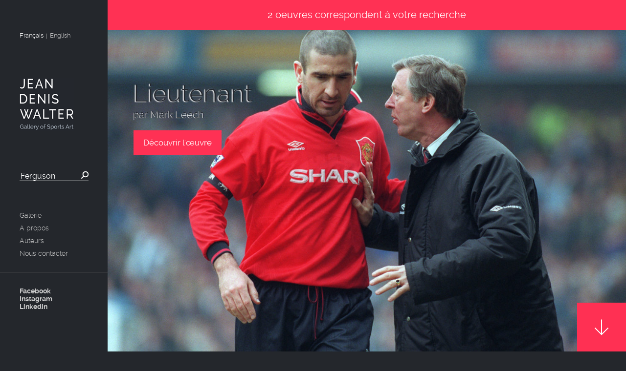

--- FILE ---
content_type: text/html; charset=UTF-8
request_url: https://www.jeandeniswalter.fr/?s=Ferguson
body_size: 3798
content:
<!doctype html>

<!--[if lt IE 7]><html lang="fr-FR" class="no-js lt-ie9 lt-ie8 lt-ie7"> <![endif]-->
<!--[if (IE 7)&!(IEMobile)]><html lang="fr-FR" class="no-js lt-ie9 lt-ie8"><![endif]-->
<!--[if (IE 8)&!(IEMobile)]><html lang="fr-FR" class="no-js lt-ie9"><![endif]-->
<!--[if gt IE 8]><!--> <html lang="fr-FR" class="no-js"><!--<![endif]-->

	<head>
		<meta charset="utf-8">

		<!-- Google Chrome Frame for IE -->
		<meta http-equiv="X-UA-Compatible" content="IE=edge,chrome=1">
		<script src="https://analytics.ahrefs.com/analytics.js" data-key="AxS29qQzAQA4+Lcxp0/EiA" async></script>

		<title>  Résultats de recherche    Ferguson</title>

		<!-- mobile meta (hooray!) -->
		<meta name="viewport" content="width=device-width, initial-scale=1.0"/>

		<link rel="icon" href="https://www.jeandeniswalter.fr/wp-content/themes/jdw/favicon.png">
		<!--[if IE]>
			<link rel="shortcut icon" href="https://www.jeandeniswalter.fr/wp-content/themes/jdw/favicon.ico">
		<![endif]-->
		<!-- or, set /favicon.ico for IE10 win -->
		<meta name="msapplication-TileColor" content="#f01d4f">
		<meta name="msapplication-TileImage" content="https://www.jeandeniswalter.fr/wp-content/themes/jdw/library/images/win8-tile-icon.png">

		<link rel="pingback" href="https://www.jeandeniswalter.fr/xmlrpc.php">

		<!-- wordpress head functions -->
		<link rel='dns-prefetch' href='//s.w.org' />
<link rel="alternate" type="application/rss+xml" title="Galerie Jean-Denis Walter &raquo; Flux" href="https://www.jeandeniswalter.fr/feed/" />
<link rel="alternate" type="application/rss+xml" title="Galerie Jean-Denis Walter &raquo; Flux des commentaires" href="https://www.jeandeniswalter.fr/comments/feed/" />
<link rel="alternate" type="application/rss+xml" title="Galerie Jean-Denis Walter &raquo; Flux de résultats de la recherche pour &quot;Ferguson&quot;" href="https://www.jeandeniswalter.fr/search/Ferguson/feed/rss2/" />
		<script type="text/javascript">
			window._wpemojiSettings = {"baseUrl":"https:\/\/s.w.org\/images\/core\/emoji\/11\/72x72\/","ext":".png","svgUrl":"https:\/\/s.w.org\/images\/core\/emoji\/11\/svg\/","svgExt":".svg","source":{"concatemoji":"https:\/\/www.jeandeniswalter.fr\/wp-includes\/js\/wp-emoji-release.min.js"}};
			!function(a,b,c){function d(a,b){var c=String.fromCharCode;l.clearRect(0,0,k.width,k.height),l.fillText(c.apply(this,a),0,0);var d=k.toDataURL();l.clearRect(0,0,k.width,k.height),l.fillText(c.apply(this,b),0,0);var e=k.toDataURL();return d===e}function e(a){var b;if(!l||!l.fillText)return!1;switch(l.textBaseline="top",l.font="600 32px Arial",a){case"flag":return!(b=d([55356,56826,55356,56819],[55356,56826,8203,55356,56819]))&&(b=d([55356,57332,56128,56423,56128,56418,56128,56421,56128,56430,56128,56423,56128,56447],[55356,57332,8203,56128,56423,8203,56128,56418,8203,56128,56421,8203,56128,56430,8203,56128,56423,8203,56128,56447]),!b);case"emoji":return b=d([55358,56760,9792,65039],[55358,56760,8203,9792,65039]),!b}return!1}function f(a){var c=b.createElement("script");c.src=a,c.defer=c.type="text/javascript",b.getElementsByTagName("head")[0].appendChild(c)}var g,h,i,j,k=b.createElement("canvas"),l=k.getContext&&k.getContext("2d");for(j=Array("flag","emoji"),c.supports={everything:!0,everythingExceptFlag:!0},i=0;i<j.length;i++)c.supports[j[i]]=e(j[i]),c.supports.everything=c.supports.everything&&c.supports[j[i]],"flag"!==j[i]&&(c.supports.everythingExceptFlag=c.supports.everythingExceptFlag&&c.supports[j[i]]);c.supports.everythingExceptFlag=c.supports.everythingExceptFlag&&!c.supports.flag,c.DOMReady=!1,c.readyCallback=function(){c.DOMReady=!0},c.supports.everything||(h=function(){c.readyCallback()},b.addEventListener?(b.addEventListener("DOMContentLoaded",h,!1),a.addEventListener("load",h,!1)):(a.attachEvent("onload",h),b.attachEvent("onreadystatechange",function(){"complete"===b.readyState&&c.readyCallback()})),g=c.source||{},g.concatemoji?f(g.concatemoji):g.wpemoji&&g.twemoji&&(f(g.twemoji),f(g.wpemoji)))}(window,document,window._wpemojiSettings);
		</script>
		<style type="text/css">
img.wp-smiley,
img.emoji {
	display: inline !important;
	border: none !important;
	box-shadow: none !important;
	height: 1em !important;
	width: 1em !important;
	margin: 0 .07em !important;
	vertical-align: -0.1em !important;
	background: none !important;
	padding: 0 !important;
}
</style>
<link rel='stylesheet' id='contact-form-7-css'  href='https://www.jeandeniswalter.fr/wp-content/plugins/contact-form-7/includes/css/styles.css' type='text/css' media='all' />
<link rel='stylesheet' id='bones-stylesheet-css'  href='https://www.jeandeniswalter.fr/wp-content/themes/jdw/library/css/style.css' type='text/css' media='all' />
<!--[if lt IE 9]>
<link rel='stylesheet' id='bones-ie-only-css'  href='https://www.jeandeniswalter.fr/wp-content/themes/jdw/library/css/ie.css' type='text/css' media='all' />
<![endif]-->
<script type='text/javascript' src='https://www.jeandeniswalter.fr/wp-includes/js/jquery/jquery.js'></script>
<script type='text/javascript' src='https://www.jeandeniswalter.fr/wp-includes/js/jquery/jquery-migrate.min.js'></script>
<script type='text/javascript' src='https://www.jeandeniswalter.fr/wp-content/themes/jdw/library/js/libs/modernizr.custom.min.js'></script>
<script type='text/javascript' src='https://www.jeandeniswalter.fr/wp-content/themes/jdw/library/js/libs/jquery-1.10.1.min.js'></script>
<script type='text/javascript' src='https://www.jeandeniswalter.fr/wp-content/themes/jdw/library/js/libs/jquery.easing.1.3.js'></script>
<link rel='https://api.w.org/' href='https://www.jeandeniswalter.fr/wp-json/' />
		<script type="text/javascript">
				(function(c,l,a,r,i,t,y){
					c[a]=c[a]||function(){(c[a].q=c[a].q||[]).push(arguments)};t=l.createElement(r);t.async=1;
					t.src="https://www.clarity.ms/tag/"+i+"?ref=wordpress";y=l.getElementsByTagName(r)[0];y.parentNode.insertBefore(t,y);
				})(window, document, "clarity", "script", "qkg31eqtp9");
		</script>
		<style type="text/css" media="screen">
            html { margin-top: 0px !important; }
            * html body { margin-top: 0px !important; }
            </style><style>.ios7.web-app-mode.has-fixed header{ background-color: rgba(45,53,63,.88);}</style>		<!-- end of wordpress head -->

		<!-- drop Google Analytics Here -->
		<!-- end analytics -->

		<!-- META OG FB & TWITTER -->
		
<script>
 (function(i,s,o,g,r,a,m){i['GoogleAnalyticsObject']=r;i[r]=i[r]||function(){
 (i[r].q=i[r].q||[]).push(arguments)},i[r].l=1*new Date();a=s.createElement(o),
 m=s.getElementsByTagName(o)[0];a.async=1;a.src=g;m.parentNode.insertBefore(a,m)
 })(window,document,'script','//www.google-analytics.com/analytics.js','ga');

 ga('create', 'UA-38188110-1', 'auto');
 ga('send', 'pageview');

</script>

</head>

	<body class="search search-results">

		<div id="container">

			<header class="header">
				<div id="inner-header">

					<ul class="languages">
						<li>
							<a class="active" href="/?s=Ferguson&lang=fr">Français</a>
						</li>
						<li class="lang-separator">|</li>
						<li>
							<a class="" href="/?s=Ferguson&lang=en">English</a>
						</li>
					</ul>

					<!-- to use a image just replace the bloginfo('name') with your img src and remove the surrounding <p> -->
					<h1 id="logo" class="h1">
						<a href="https://www.jeandeniswalter.fr" rel="nofollow">
							<img src="https://www.jeandeniswalter.fr/wp-content/themes/jdw/library/images/logo.png" alt="JEAN DENIS WALTER" width="111" height="108" />
						</a>
					</h1>

					<!-- input search -->
					<form role="search" method="get" id="searchform" action="https://www.jeandeniswalter.fr/" >
	<input type="text" value="Ferguson" name="s" id="s" placeholder="Recherche"/>
	<input type="submit" id="searchsubmit" value="" />
	</form>
					<nav role="navigation">
						<div class="menu-mainmenufr-container"><ul id="menu-mainmenufr" class="menu"><li id="menu-item-5" class="menu-item menu-item-type-custom menu-item-object-custom menu-item-home menu-item-5"><a href="http://www.jeandeniswalter.fr/">Galerie</a></li>
<li id="menu-item-160" class="menu-item menu-item-type-post_type menu-item-object-page menu-item-160"><a href="https://www.jeandeniswalter.fr/a-propos/">A propos</a></li>
<li id="menu-item-142" class="menu-item menu-item-type-post_type menu-item-object-page menu-item-142"><a href="https://www.jeandeniswalter.fr/les-auteurs/">Auteurs</a></li>
<li id="menu-item-12550" class="menu-item menu-item-type-post_type menu-item-object-page menu-item-12550"><a href="https://www.jeandeniswalter.fr/nous-contacter/">Nous contacter</a></li>
</ul></div><div class="menu-fbmenu-container"><ul id="menu-fbmenu" class="menu"><li id="menu-item-298" class="menu-item menu-item-type-custom menu-item-object-custom menu-item-298"><a target="_blank" href="https://www.facebook.com/pages/Jean-Denis-Walter/115673725291854?fref=ts">Facebook</a></li>
<li id="menu-item-5156" class="menu-item menu-item-type-custom menu-item-object-custom menu-item-5156"><a target="_blank" href="https://www.instagram.com/galeriejeandeniswalter/">Instagram</a></li>
<li id="menu-item-5158" class="menu-item menu-item-type-custom menu-item-object-custom menu-item-5158"><a target="_blank" href="https://www.linkedin.com/in/jean-denis-walter-522a5a5b?trk=nav_responsive_tab_profile_pic">Linkedin</a></li>
</ul></div>					</nav>

				</div>

			</header> <!-- end header -->
			<div id="content" class="search">

				<div id="inner-content" class="wrap clearfix">
					<div id="main" class="eightcol first clearfix" role="main">
						
												<h2 class="titleResultSearch leave-5">
							2 oeuvres correspondent à votre recherche</h2>
						
						<a href="#" id="slide-down" class="slide-btn"></a>
                        <a href="#" id="slide-up" class="slide-btn"></a>
						
						
							<article id="post-10562 search-result" class="clearfix post-10562 post type-post status-publish format-standard has-post-thumbnail hentry category-football-sport tag-cantona tag-ferguson tag-manchester-united auteur-mark-leech" role="article">
    							    
    							    							        
							        <img src="" alt="Lieutenant" />
    							    
    							    
    							    <input type="hidden" value="https://www.jeandeniswalter.fr/wp-content/uploads/2021/04/Lieutenant-1849x1440.jpg" class="img-l"/>
    							    <input type="hidden" value="https://www.jeandeniswalter.fr/wp-content/uploads/2021/04/Lieutenant-1232x960.jpg" class="img-m"/>
    							    <input type="hidden" value="https://www.jeandeniswalter.fr/wp-content/uploads/2021/04/Lieutenant-e1618342977279.jpg" class="img-s"/>
    
    								<span class="entry-content clearfix Noir">
                                        <h2 class="h2"><a href="https://www.jeandeniswalter.fr/bosses/">Lieutenant</a></h2>
                                        <span class="author black">par <a href="https://www.jeandeniswalter.fr/detail-auteur/mark-leech/" class="author">Mark Leech</a>
                                        </span>
                                        <a href="https://www.jeandeniswalter.fr/bosses/" class="pink-button">Découvrir l'&oelig;uvre</a>
    								</span>

							</article> <!-- end article -->

						
							<article id="post-2295 search-result" class="clearfix post-2295 post type-post status-publish format-standard has-post-thumbnail hentry category-football-sport tag-ferguson tag-foot-anglais tag-manchester-united tag-red-devils auteur-mark-leech" role="article">
    							    
    							    							        
							        <img src="" alt="Sir Alex" />
    							    
    							    
    							    <input type="hidden" value="https://www.jeandeniswalter.fr/wp-content/uploads/2014/10/Blurred_Fergie_Fans-2-2172x1440.jpg" class="img-l"/>
    							    <input type="hidden" value="https://www.jeandeniswalter.fr/wp-content/uploads/2014/10/Blurred_Fergie_Fans-2-1448x960.jpg" class="img-m"/>
    							    <input type="hidden" value="https://www.jeandeniswalter.fr/wp-content/uploads/2014/10/Blurred_Fergie_Fans-2.jpg" class="img-s"/>
    
    								<span class="entry-content clearfix Blanc">
                                        <h2 class="h2"><a href="https://www.jeandeniswalter.fr/sir-alex/">Sir Alex</a></h2>
                                        <span class="author black">par <a href="https://www.jeandeniswalter.fr/detail-auteur/mark-leech/" class="author">Mark Leech</a>
                                        </span>
                                        <a href="https://www.jeandeniswalter.fr/sir-alex/" class="pink-button">Découvrir l'&oelig;uvre</a>
    								</span>

							</article> <!-- end article -->

						
																		<nav class="wp-prev-next">
												<ul class="clearfix">
													<li class="prev-link"></li>
													<li class="next-link"></li>
												</ul>
										</nav>
								
							
						</div> <!-- end #main -->

											<div id="sidebar1" class="sidebar fourcol last clearfix" role="complementary">

					
						
					
				</div>
					</div> <!-- end #inner-content -->

			</div> <!-- end #content -->

		</div> <!-- end #container -->

		<!-- all js scripts are loaded in library/bones.php -->
		<!-- Powered by WPtouch: 4.3.10 --><script type='text/javascript'>
/* <![CDATA[ */
var wpcf7 = {"apiSettings":{"root":"https:\/\/www.jeandeniswalter.fr\/wp-json\/contact-form-7\/v1","namespace":"contact-form-7\/v1"},"recaptcha":{"messages":{"empty":"Merci de confirmer que vous n\u2019\u00eates pas un robot."}}};
/* ]]> */
</script>
<script type='text/javascript' src='https://www.jeandeniswalter.fr/wp-content/plugins/contact-form-7/includes/js/scripts.js'></script>
<script type='text/javascript' src='https://www.jeandeniswalter.fr/wp-content/themes/jdw/library/js/scripts.js'></script>
<script type='text/javascript' src='https://www.jeandeniswalter.fr/wp-content/themes/jdw/library/js/popin.js'></script>
<script type='text/javascript' src='https://www.jeandeniswalter.fr/wp-content/themes/jdw/library/js/unsubscribe.js'></script>
<script type='text/javascript' src='https://www.jeandeniswalter.fr/wp-includes/js/wp-embed.min.js'></script>

	</body>

</html> <!-- end page. what a ride! -->
